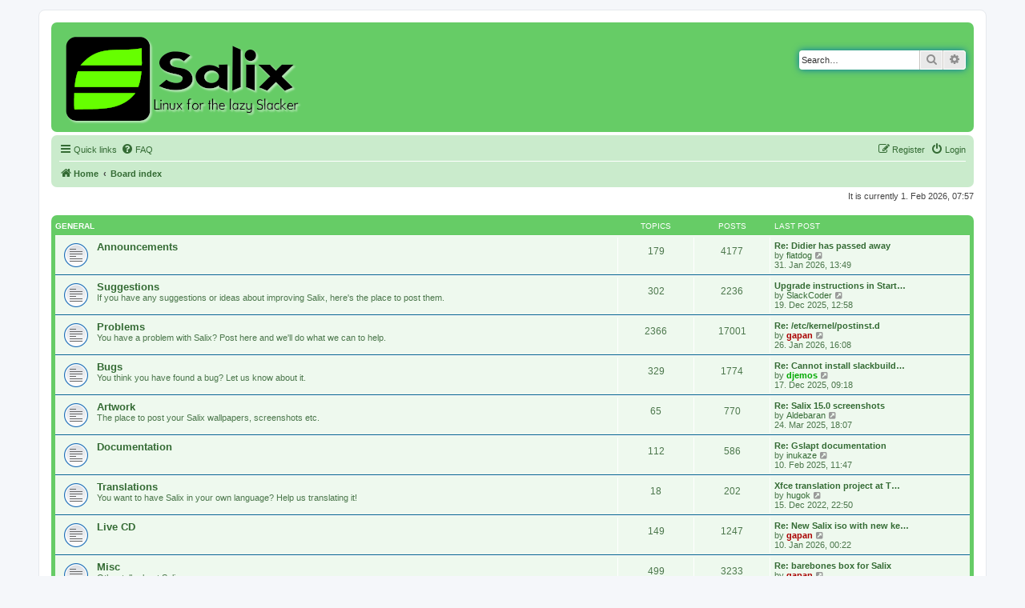

--- FILE ---
content_type: text/html; charset=UTF-8
request_url: https://forum.salixos.org/index.php?sid=a8cb610c8d1162992574b2733270a8ba
body_size: 7132
content:
<!DOCTYPE html>
<html dir="ltr" lang="en-gb">
<head>
<meta charset="utf-8" />
<meta http-equiv="X-UA-Compatible" content="IE=edge">
<meta name="viewport" content="width=device-width, initial-scale=1" />

<title>Salix Forums - Index page</title>

	<link rel="alternate" type="application/atom+xml" title="Feed - Salix Forums" href="/app.php/feed?sid=599b62dbf496cec6f7d99e4dff448ba8">	<link rel="alternate" type="application/atom+xml" title="Feed - News" href="/app.php/feed/news?sid=599b62dbf496cec6f7d99e4dff448ba8">						
	<link rel="canonical" href="https://forum.salixos.org/">

<!--
	phpBB style name: prosilver
	Based on style:   prosilver (this is the default phpBB3 style)
	Original author:  Tom Beddard ( http://www.subBlue.com/ )
	Modified by:
-->

<link href="./assets/css/font-awesome.min.css?assets_version=60" rel="stylesheet">
<link href="./styles/prosalix/theme/stylesheet.css?assets_version=60" rel="stylesheet">
<link href="./styles/prosalix/theme/en/stylesheet.css?assets_version=60" rel="stylesheet">




<!--[if lte IE 9]>
	<link href="./styles/prosalix/theme/tweaks.css?assets_version=60" rel="stylesheet">
<![endif]-->





</head>
<body id="phpbb" class="nojs notouch section-index ltr ">


<div id="wrap" class="wrap">
	<a id="top" class="top-anchor" accesskey="t"></a>
	<div id="page-header">
		<div class="headerbar" role="banner">
					<div class="inner">

			<div id="site-description" class="site-description">
		<a id="logo" class="logo" href="https://salixos.org" title="Home">
					<span class="site_logo"></span>
				</a>
				<p class="skiplink"><a href="#start_here">Skip to content</a></p>
			</div>

									<div id="search-box" class="search-box search-header" role="search">
				<form action="./search.php?sid=599b62dbf496cec6f7d99e4dff448ba8" method="get" id="search">
				<fieldset>
					<input name="keywords" id="keywords" type="search" maxlength="128" title="Search for keywords" class="inputbox search tiny" size="20" value="" placeholder="Search…" />
					<button class="button button-search" type="submit" title="Search">
						<i class="icon fa-search fa-fw" aria-hidden="true"></i><span class="sr-only">Search</span>
					</button>
					<a href="./search.php?sid=599b62dbf496cec6f7d99e4dff448ba8" class="button button-search-end" title="Advanced search">
						<i class="icon fa-cog fa-fw" aria-hidden="true"></i><span class="sr-only">Advanced search</span>
					</a>
					<input type="hidden" name="sid" value="599b62dbf496cec6f7d99e4dff448ba8" />

				</fieldset>
				</form>
			</div>
						
			</div>
					</div>
				<div class="navbar" role="navigation">
	<div class="inner">

	<ul id="nav-main" class="nav-main linklist" role="menubar">

		<li id="quick-links" class="quick-links dropdown-container responsive-menu" data-skip-responsive="true">
			<a href="#" class="dropdown-trigger">
				<i class="icon fa-bars fa-fw" aria-hidden="true"></i><span>Quick links</span>
			</a>
			<div class="dropdown">
				<div class="pointer"><div class="pointer-inner"></div></div>
				<ul class="dropdown-contents" role="menu">
					
											<li class="separator"></li>
																			<li>
								<a href="./search.php?search_id=unanswered&amp;sid=599b62dbf496cec6f7d99e4dff448ba8" role="menuitem">
									<i class="icon fa-file-o fa-fw icon-gray" aria-hidden="true"></i><span>Unanswered topics</span>
								</a>
							</li>
							<li class="separator"></li>
							<li>
								<a href="./search.php?sid=599b62dbf496cec6f7d99e4dff448ba8" role="menuitem">
									<i class="icon fa-search fa-fw" aria-hidden="true"></i><span>Search</span>
								</a>
							</li>
					
										<li class="separator"></li>

									</ul>
			</div>
		</li>

				<li data-skip-responsive="true">
			<a href="/app.php/help/faq?sid=599b62dbf496cec6f7d99e4dff448ba8" rel="help" title="Frequently Asked Questions" role="menuitem">
				<i class="icon fa-question-circle fa-fw" aria-hidden="true"></i><span>FAQ</span>
			</a>
		</li>
						
			<li class="rightside"  data-skip-responsive="true">
			<a href="./ucp.php?mode=login&amp;redirect=index.php&amp;sid=599b62dbf496cec6f7d99e4dff448ba8" title="Login" accesskey="x" role="menuitem">
				<i class="icon fa-power-off fa-fw" aria-hidden="true"></i><span>Login</span>
			</a>
		</li>
					<li class="rightside" data-skip-responsive="true">
				<a href="./ucp.php?mode=register&amp;sid=599b62dbf496cec6f7d99e4dff448ba8" role="menuitem">
					<i class="icon fa-pencil-square-o  fa-fw" aria-hidden="true"></i><span>Register</span>
				</a>
			</li>
						</ul>

	<ul id="nav-breadcrumbs" class="nav-breadcrumbs linklist navlinks" role="menubar">
				
		
		<li class="breadcrumbs" itemscope itemtype="https://schema.org/BreadcrumbList">

							<span class="crumb" itemtype="https://schema.org/ListItem" itemprop="itemListElement" itemscope><a itemprop="item" href="https://salixos.org" data-navbar-reference="home"><i class="icon fa-home fa-fw" aria-hidden="true"></i><span itemprop="name">Home</span></a><meta itemprop="position" content="1" /></span>
			
							<span class="crumb" itemtype="https://schema.org/ListItem" itemprop="itemListElement" itemscope><a itemprop="item" href="./index.php?sid=599b62dbf496cec6f7d99e4dff448ba8" accesskey="h" data-navbar-reference="index"><span itemprop="name">Board index</span></a><meta itemprop="position" content="2" /></span>

			
					</li>

		
					<li class="rightside responsive-search">
				<a href="./search.php?sid=599b62dbf496cec6f7d99e4dff448ba8" title="View the advanced search options" role="menuitem">
					<i class="icon fa-search fa-fw" aria-hidden="true"></i><span class="sr-only">Search</span>
				</a>
			</li>
			</ul>

	</div>
</div>
	</div>

	
	<a id="start_here" class="anchor"></a>
	<div id="page-body" class="page-body" role="main">
		
		
<p class="right responsive-center time">It is currently 1. Feb 2026, 07:57</p>



	
				<div class="forabg">
			<div class="inner">
			<ul class="topiclist">
				<li class="header">
										<dl class="row-item">
						<dt><div class="list-inner"><a href="./viewforum.php?f=13&amp;sid=599b62dbf496cec6f7d99e4dff448ba8">General</a></div></dt>
						<dd class="topics">Topics</dd>
						<dd class="posts">Posts</dd>
						<dd class="lastpost"><span>Last post</span></dd>
					</dl>
									</li>
			</ul>
			<ul class="topiclist forums">
		
	
	
	
			
					<li class="row">
						<dl class="row-item forum_read">
				<dt title="No unread posts">
										<div class="list-inner">
																		<a href="./viewforum.php?f=17&amp;sid=599b62dbf496cec6f7d99e4dff448ba8" class="forumtitle">Announcements</a>
																		
												<div class="responsive-show" style="display: none;">
															Topics: <strong>179</strong>
													</div>
											</div>
				</dt>
									<dd class="topics">179 <dfn>Topics</dfn></dd>
					<dd class="posts">4177 <dfn>Posts</dfn></dd>
					<dd class="lastpost">
						<span>
																						<dfn>Last post</dfn>
																										<a href="./viewtopic.php?p=50636&amp;sid=599b62dbf496cec6f7d99e4dff448ba8#p50636" title="Re: Didier has passed away" class="lastsubject">Re: Didier has passed away</a> <br />
																	by <a href="./memberlist.php?mode=viewprofile&amp;u=5753&amp;sid=599b62dbf496cec6f7d99e4dff448ba8" class="username">flatdog</a>																	<a href="./viewtopic.php?p=50636&amp;sid=599b62dbf496cec6f7d99e4dff448ba8#p50636" title="View the latest post">
										<i class="icon fa-external-link-square fa-fw icon-lightgray icon-md" aria-hidden="true"></i><span class="sr-only">View the latest post</span>
									</a>
																<br /><time datetime="2026-01-31T13:49:45+00:00">31. Jan 2026, 13:49</time>
													</span>
					</dd>
							</dl>
					</li>
			
	
	
			
					<li class="row">
						<dl class="row-item forum_read">
				<dt title="No unread posts">
										<div class="list-inner">
																		<a href="./viewforum.php?f=32&amp;sid=599b62dbf496cec6f7d99e4dff448ba8" class="forumtitle">Suggestions</a>
						<br />If you have any suggestions or ideas about improving Salix, here's the place to post them.												
												<div class="responsive-show" style="display: none;">
															Topics: <strong>302</strong>
													</div>
											</div>
				</dt>
									<dd class="topics">302 <dfn>Topics</dfn></dd>
					<dd class="posts">2236 <dfn>Posts</dfn></dd>
					<dd class="lastpost">
						<span>
																						<dfn>Last post</dfn>
																										<a href="./viewtopic.php?p=50544&amp;sid=599b62dbf496cec6f7d99e4dff448ba8#p50544" title="Upgrade instructions in Startup Guide" class="lastsubject">Upgrade instructions in Start…</a> <br />
																	by <a href="./memberlist.php?mode=viewprofile&amp;u=6195&amp;sid=599b62dbf496cec6f7d99e4dff448ba8" class="username">SlackCoder</a>																	<a href="./viewtopic.php?p=50544&amp;sid=599b62dbf496cec6f7d99e4dff448ba8#p50544" title="View the latest post">
										<i class="icon fa-external-link-square fa-fw icon-lightgray icon-md" aria-hidden="true"></i><span class="sr-only">View the latest post</span>
									</a>
																<br /><time datetime="2025-12-19T12:58:35+00:00">19. Dec 2025, 12:58</time>
													</span>
					</dd>
							</dl>
					</li>
			
	
	
			
					<li class="row">
						<dl class="row-item forum_read">
				<dt title="No unread posts">
										<div class="list-inner">
																		<a href="./viewforum.php?f=16&amp;sid=599b62dbf496cec6f7d99e4dff448ba8" class="forumtitle">Problems</a>
						<br />You have a problem with Salix? Post here and we'll do what we can to help.												
												<div class="responsive-show" style="display: none;">
															Topics: <strong>2366</strong>
													</div>
											</div>
				</dt>
									<dd class="topics">2366 <dfn>Topics</dfn></dd>
					<dd class="posts">17001 <dfn>Posts</dfn></dd>
					<dd class="lastpost">
						<span>
																						<dfn>Last post</dfn>
																										<a href="./viewtopic.php?p=50632&amp;sid=599b62dbf496cec6f7d99e4dff448ba8#p50632" title="Re: /etc/kernel/postinst.d" class="lastsubject">Re: /etc/kernel/postinst.d</a> <br />
																	by <a href="./memberlist.php?mode=viewprofile&amp;u=54&amp;sid=599b62dbf496cec6f7d99e4dff448ba8" style="color: #AA0000;" class="username-coloured">gapan</a>																	<a href="./viewtopic.php?p=50632&amp;sid=599b62dbf496cec6f7d99e4dff448ba8#p50632" title="View the latest post">
										<i class="icon fa-external-link-square fa-fw icon-lightgray icon-md" aria-hidden="true"></i><span class="sr-only">View the latest post</span>
									</a>
																<br /><time datetime="2026-01-26T16:08:28+00:00">26. Jan 2026, 16:08</time>
													</span>
					</dd>
							</dl>
					</li>
			
	
	
			
					<li class="row">
						<dl class="row-item forum_read">
				<dt title="No unread posts">
										<div class="list-inner">
																		<a href="./viewforum.php?f=15&amp;sid=599b62dbf496cec6f7d99e4dff448ba8" class="forumtitle">Bugs</a>
						<br />You think you have found a bug? Let us know about it.												
												<div class="responsive-show" style="display: none;">
															Topics: <strong>329</strong>
													</div>
											</div>
				</dt>
									<dd class="topics">329 <dfn>Topics</dfn></dd>
					<dd class="posts">1774 <dfn>Posts</dfn></dd>
					<dd class="lastpost">
						<span>
																						<dfn>Last post</dfn>
																										<a href="./viewtopic.php?p=50541&amp;sid=599b62dbf496cec6f7d99e4dff448ba8#p50541" title="Re: Cannot install slackbuild dotnet-runtime-8.0" class="lastsubject">Re: Cannot install slackbuild…</a> <br />
																	by <a href="./memberlist.php?mode=viewprofile&amp;u=209&amp;sid=599b62dbf496cec6f7d99e4dff448ba8" style="color: #00AA00;" class="username-coloured">djemos</a>																	<a href="./viewtopic.php?p=50541&amp;sid=599b62dbf496cec6f7d99e4dff448ba8#p50541" title="View the latest post">
										<i class="icon fa-external-link-square fa-fw icon-lightgray icon-md" aria-hidden="true"></i><span class="sr-only">View the latest post</span>
									</a>
																<br /><time datetime="2025-12-17T09:18:40+00:00">17. Dec 2025, 09:18</time>
													</span>
					</dd>
							</dl>
					</li>
			
	
	
			
					<li class="row">
						<dl class="row-item forum_read">
				<dt title="No unread posts">
										<div class="list-inner">
																		<a href="./viewforum.php?f=14&amp;sid=599b62dbf496cec6f7d99e4dff448ba8" class="forumtitle">Artwork</a>
						<br />The place to post your Salix wallpapers, screenshots etc.												
												<div class="responsive-show" style="display: none;">
															Topics: <strong>65</strong>
													</div>
											</div>
				</dt>
									<dd class="topics">65 <dfn>Topics</dfn></dd>
					<dd class="posts">770 <dfn>Posts</dfn></dd>
					<dd class="lastpost">
						<span>
																						<dfn>Last post</dfn>
																										<a href="./viewtopic.php?p=50170&amp;sid=599b62dbf496cec6f7d99e4dff448ba8#p50170" title="Re: Salix 15.0 screenshots" class="lastsubject">Re: Salix 15.0 screenshots</a> <br />
																	by <a href="./memberlist.php?mode=viewprofile&amp;u=6149&amp;sid=599b62dbf496cec6f7d99e4dff448ba8" class="username">Aldebaran</a>																	<a href="./viewtopic.php?p=50170&amp;sid=599b62dbf496cec6f7d99e4dff448ba8#p50170" title="View the latest post">
										<i class="icon fa-external-link-square fa-fw icon-lightgray icon-md" aria-hidden="true"></i><span class="sr-only">View the latest post</span>
									</a>
																<br /><time datetime="2025-03-24T18:07:23+00:00">24. Mar 2025, 18:07</time>
													</span>
					</dd>
							</dl>
					</li>
			
	
	
			
					<li class="row">
						<dl class="row-item forum_read">
				<dt title="No unread posts">
										<div class="list-inner">
																		<a href="./viewforum.php?f=30&amp;sid=599b62dbf496cec6f7d99e4dff448ba8" class="forumtitle">Documentation</a>
																		
												<div class="responsive-show" style="display: none;">
															Topics: <strong>112</strong>
													</div>
											</div>
				</dt>
									<dd class="topics">112 <dfn>Topics</dfn></dd>
					<dd class="posts">586 <dfn>Posts</dfn></dd>
					<dd class="lastpost">
						<span>
																						<dfn>Last post</dfn>
																										<a href="./viewtopic.php?p=50126&amp;sid=599b62dbf496cec6f7d99e4dff448ba8#p50126" title="Re: Gslapt documentation" class="lastsubject">Re: Gslapt documentation</a> <br />
																	by <a href="./memberlist.php?mode=viewprofile&amp;u=6011&amp;sid=599b62dbf496cec6f7d99e4dff448ba8" class="username">inukaze</a>																	<a href="./viewtopic.php?p=50126&amp;sid=599b62dbf496cec6f7d99e4dff448ba8#p50126" title="View the latest post">
										<i class="icon fa-external-link-square fa-fw icon-lightgray icon-md" aria-hidden="true"></i><span class="sr-only">View the latest post</span>
									</a>
																<br /><time datetime="2025-02-10T11:47:38+00:00">10. Feb 2025, 11:47</time>
													</span>
					</dd>
							</dl>
					</li>
			
	
	
			
					<li class="row">
						<dl class="row-item forum_read">
				<dt title="No unread posts">
										<div class="list-inner">
																		<a href="./viewforum.php?f=33&amp;sid=599b62dbf496cec6f7d99e4dff448ba8" class="forumtitle">Translations</a>
						<br />You want to have Salix in your own language? Help us translating it!												
												<div class="responsive-show" style="display: none;">
															Topics: <strong>18</strong>
													</div>
											</div>
				</dt>
									<dd class="topics">18 <dfn>Topics</dfn></dd>
					<dd class="posts">202 <dfn>Posts</dfn></dd>
					<dd class="lastpost">
						<span>
																						<dfn>Last post</dfn>
																										<a href="./viewtopic.php?p=48650&amp;sid=599b62dbf496cec6f7d99e4dff448ba8#p48650" title="Xfce translation project at Transifex" class="lastsubject">Xfce translation project at T…</a> <br />
																	by <a href="./memberlist.php?mode=viewprofile&amp;u=2040&amp;sid=599b62dbf496cec6f7d99e4dff448ba8" class="username">hugok</a>																	<a href="./viewtopic.php?p=48650&amp;sid=599b62dbf496cec6f7d99e4dff448ba8#p48650" title="View the latest post">
										<i class="icon fa-external-link-square fa-fw icon-lightgray icon-md" aria-hidden="true"></i><span class="sr-only">View the latest post</span>
									</a>
																<br /><time datetime="2022-12-15T22:50:27+00:00">15. Dec 2022, 22:50</time>
													</span>
					</dd>
							</dl>
					</li>
			
	
	
			
					<li class="row">
						<dl class="row-item forum_read">
				<dt title="No unread posts">
										<div class="list-inner">
																		<a href="./viewforum.php?f=31&amp;sid=599b62dbf496cec6f7d99e4dff448ba8" class="forumtitle">Live CD</a>
																		
												<div class="responsive-show" style="display: none;">
															Topics: <strong>149</strong>
													</div>
											</div>
				</dt>
									<dd class="topics">149 <dfn>Topics</dfn></dd>
					<dd class="posts">1247 <dfn>Posts</dfn></dd>
					<dd class="lastpost">
						<span>
																						<dfn>Last post</dfn>
																										<a href="./viewtopic.php?p=50604&amp;sid=599b62dbf496cec6f7d99e4dff448ba8#p50604" title="Re: New Salix iso with new kernel" class="lastsubject">Re: New Salix iso with new ke…</a> <br />
																	by <a href="./memberlist.php?mode=viewprofile&amp;u=54&amp;sid=599b62dbf496cec6f7d99e4dff448ba8" style="color: #AA0000;" class="username-coloured">gapan</a>																	<a href="./viewtopic.php?p=50604&amp;sid=599b62dbf496cec6f7d99e4dff448ba8#p50604" title="View the latest post">
										<i class="icon fa-external-link-square fa-fw icon-lightgray icon-md" aria-hidden="true"></i><span class="sr-only">View the latest post</span>
									</a>
																<br /><time datetime="2026-01-10T00:22:21+00:00">10. Jan 2026, 00:22</time>
													</span>
					</dd>
							</dl>
					</li>
			
	
	
			
					<li class="row">
						<dl class="row-item forum_read">
				<dt title="No unread posts">
										<div class="list-inner">
																		<a href="./viewforum.php?f=24&amp;sid=599b62dbf496cec6f7d99e4dff448ba8" class="forumtitle">Misc</a>
						<br />Other talk about Salix												
												<div class="responsive-show" style="display: none;">
															Topics: <strong>499</strong>
													</div>
											</div>
				</dt>
									<dd class="topics">499 <dfn>Topics</dfn></dd>
					<dd class="posts">3233 <dfn>Posts</dfn></dd>
					<dd class="lastpost">
						<span>
																						<dfn>Last post</dfn>
																										<a href="./viewtopic.php?p=50537&amp;sid=599b62dbf496cec6f7d99e4dff448ba8#p50537" title="Re: barebones box for Salix" class="lastsubject">Re: barebones box for Salix</a> <br />
																	by <a href="./memberlist.php?mode=viewprofile&amp;u=54&amp;sid=599b62dbf496cec6f7d99e4dff448ba8" style="color: #AA0000;" class="username-coloured">gapan</a>																	<a href="./viewtopic.php?p=50537&amp;sid=599b62dbf496cec6f7d99e4dff448ba8#p50537" title="View the latest post">
										<i class="icon fa-external-link-square fa-fw icon-lightgray icon-md" aria-hidden="true"></i><span class="sr-only">View the latest post</span>
									</a>
																<br /><time datetime="2025-12-11T06:59:32+00:00">11. Dec 2025, 06:59</time>
													</span>
					</dd>
							</dl>
					</li>
			
	
				</ul>

			</div>
		</div>
	
				<div class="forabg">
			<div class="inner">
			<ul class="topiclist">
				<li class="header">
										<dl class="row-item">
						<dt><div class="list-inner"><a href="./viewforum.php?f=18&amp;sid=599b62dbf496cec6f7d99e4dff448ba8">Packages</a></div></dt>
						<dd class="topics">Topics</dd>
						<dd class="posts">Posts</dd>
						<dd class="lastpost"><span>Last post</span></dd>
					</dl>
									</li>
			</ul>
			<ul class="topiclist forums">
		
	
	
	
			
					<li class="row">
						<dl class="row-item forum_read">
				<dt title="No unread posts">
										<div class="list-inner">
																		<a href="./viewforum.php?f=22&amp;sid=599b62dbf496cec6f7d99e4dff448ba8" class="forumtitle">General</a>
						<br />General talk about packaging procedures and packages.												
												<div class="responsive-show" style="display: none;">
															Topics: <strong>299</strong>
													</div>
											</div>
				</dt>
									<dd class="topics">299 <dfn>Topics</dfn></dd>
					<dd class="posts">1959 <dfn>Posts</dfn></dd>
					<dd class="lastpost">
						<span>
																						<dfn>Last post</dfn>
																										<a href="./viewtopic.php?p=50510&amp;sid=599b62dbf496cec6f7d99e4dff448ba8#p50510" title="Re: DeadBeeF Music Player" class="lastsubject">Re: DeadBeeF Music Player</a> <br />
																	by <a href="./memberlist.php?mode=viewprofile&amp;u=6205&amp;sid=599b62dbf496cec6f7d99e4dff448ba8" class="username">deadhead</a>																	<a href="./viewtopic.php?p=50510&amp;sid=599b62dbf496cec6f7d99e4dff448ba8#p50510" title="View the latest post">
										<i class="icon fa-external-link-square fa-fw icon-lightgray icon-md" aria-hidden="true"></i><span class="sr-only">View the latest post</span>
									</a>
																<br /><time datetime="2025-11-05T08:46:36+00:00">5. Nov 2025, 08:46</time>
													</span>
					</dd>
							</dl>
					</li>
			
	
	
			
					<li class="row">
						<dl class="row-item forum_read">
				<dt title="No unread posts">
										<div class="list-inner">
																		<a href="./viewforum.php?f=20&amp;sid=599b62dbf496cec6f7d99e4dff448ba8" class="forumtitle">Contributed packages</a>
						<br />Here you can post links to your contributed packages.												
												<div class="responsive-show" style="display: none;">
															Topics: <strong>157</strong>
													</div>
											</div>
				</dt>
									<dd class="topics">157 <dfn>Topics</dfn></dd>
					<dd class="posts">854 <dfn>Posts</dfn></dd>
					<dd class="lastpost">
						<span>
																						<dfn>Last post</dfn>
																										<a href="./viewtopic.php?p=50625&amp;sid=599b62dbf496cec6f7d99e4dff448ba8#p50625" title="LibreOffice 25.8.4" class="lastsubject">LibreOffice 25.8.4</a> <br />
																	by <a href="./memberlist.php?mode=viewprofile&amp;u=209&amp;sid=599b62dbf496cec6f7d99e4dff448ba8" style="color: #00AA00;" class="username-coloured">djemos</a>																	<a href="./viewtopic.php?p=50625&amp;sid=599b62dbf496cec6f7d99e4dff448ba8#p50625" title="View the latest post">
										<i class="icon fa-external-link-square fa-fw icon-lightgray icon-md" aria-hidden="true"></i><span class="sr-only">View the latest post</span>
									</a>
																<br /><time datetime="2026-01-17T12:15:14+00:00">17. Jan 2026, 12:15</time>
													</span>
					</dd>
							</dl>
					</li>
			
	
	
			
					<li class="row">
						<dl class="row-item forum_read">
				<dt title="No unread posts">
										<div class="list-inner">
																		<a href="./viewforum.php?f=21&amp;sid=599b62dbf496cec6f7d99e4dff448ba8" class="forumtitle">Package requests</a>
						<br />If there's software you need and you can't find, make a request for it.												
												<div class="responsive-show" style="display: none;">
															Topics: <strong>324</strong>
													</div>
											</div>
				</dt>
									<dd class="topics">324 <dfn>Topics</dfn></dd>
					<dd class="posts">1945 <dfn>Posts</dfn></dd>
					<dd class="lastpost">
						<span>
																						<dfn>Last post</dfn>
																										<a href="./viewtopic.php?p=50620&amp;sid=599b62dbf496cec6f7d99e4dff448ba8#p50620" title="Plex Media Server" class="lastsubject">Plex Media Server</a> <br />
																	by <a href="./memberlist.php?mode=viewprofile&amp;u=5468&amp;sid=599b62dbf496cec6f7d99e4dff448ba8" class="username">dave1953</a>																	<a href="./viewtopic.php?p=50620&amp;sid=599b62dbf496cec6f7d99e4dff448ba8#p50620" title="View the latest post">
										<i class="icon fa-external-link-square fa-fw icon-lightgray icon-md" aria-hidden="true"></i><span class="sr-only">View the latest post</span>
									</a>
																<br /><time datetime="2026-01-16T10:26:49+00:00">16. Jan 2026, 10:26</time>
													</span>
					</dd>
							</dl>
					</li>
			
	
				</ul>

			</div>
		</div>
	
				<div class="forabg">
			<div class="inner">
			<ul class="topiclist">
				<li class="header">
										<dl class="row-item">
						<dt><div class="list-inner"><a href="./viewforum.php?f=11&amp;sid=599b62dbf496cec6f7d99e4dff448ba8">Off Topic</a></div></dt>
						<dd class="topics">Topics</dd>
						<dd class="posts">Posts</dd>
						<dd class="lastpost"><span>Last post</span></dd>
					</dl>
									</li>
			</ul>
			<ul class="topiclist forums">
		
	
	
	
			
					<li class="row">
						<dl class="row-item forum_read">
				<dt title="No unread posts">
										<div class="list-inner">
																		<a href="./viewforum.php?f=12&amp;sid=599b62dbf496cec6f7d99e4dff448ba8" class="forumtitle">Salix pub</a>
						<br />Introduce yourself, create test postings or talk nonsense												
												<div class="responsive-show" style="display: none;">
															Topics: <strong>378</strong>
													</div>
											</div>
				</dt>
									<dd class="topics">378 <dfn>Topics</dfn></dd>
					<dd class="posts">2166 <dfn>Posts</dfn></dd>
					<dd class="lastpost">
						<span>
																						<dfn>Last post</dfn>
																										<a href="./viewtopic.php?p=50558&amp;sid=599b62dbf496cec6f7d99e4dff448ba8#p50558" title="Re: Merry Christmas and a Happy New Year" class="lastsubject">Re: Merry Christmas and a Hap…</a> <br />
																	by <a href="./memberlist.php?mode=viewprofile&amp;u=619&amp;sid=599b62dbf496cec6f7d99e4dff448ba8" class="username">ibka</a>																	<a href="./viewtopic.php?p=50558&amp;sid=599b62dbf496cec6f7d99e4dff448ba8#p50558" title="View the latest post">
										<i class="icon fa-external-link-square fa-fw icon-lightgray icon-md" aria-hidden="true"></i><span class="sr-only">View the latest post</span>
									</a>
																<br /><time datetime="2025-12-26T06:23:01+00:00">26. Dec 2025, 06:23</time>
													</span>
					</dd>
							</dl>
					</li>
			
	
	
			
					<li class="row">
						<dl class="row-item forum_read">
				<dt title="No unread posts">
										<div class="list-inner">
																		<a href="./viewforum.php?f=25&amp;sid=599b62dbf496cec6f7d99e4dff448ba8" class="forumtitle">Other distributions</a>
						<br />Talk about other linux distributions, or even other OSes.												
												<div class="responsive-show" style="display: none;">
															Topics: <strong>143</strong>
													</div>
											</div>
				</dt>
									<dd class="topics">143 <dfn>Topics</dfn></dd>
					<dd class="posts">947 <dfn>Posts</dfn></dd>
					<dd class="lastpost">
						<span>
																						<dfn>Last post</dfn>
																										<a href="./viewtopic.php?p=50347&amp;sid=599b62dbf496cec6f7d99e4dff448ba8#p50347" title="Re: Slackware 15.0 installed using a Slint installer" class="lastsubject">Re: Slackware 15.0 installed …</a> <br />
																	by <a href="./memberlist.php?mode=viewprofile&amp;u=54&amp;sid=599b62dbf496cec6f7d99e4dff448ba8" style="color: #AA0000;" class="username-coloured">gapan</a>																	<a href="./viewtopic.php?p=50347&amp;sid=599b62dbf496cec6f7d99e4dff448ba8#p50347" title="View the latest post">
										<i class="icon fa-external-link-square fa-fw icon-lightgray icon-md" aria-hidden="true"></i><span class="sr-only">View the latest post</span>
									</a>
																<br /><time datetime="2025-07-26T21:09:39+00:00">26. Jul 2025, 21:09</time>
													</span>
					</dd>
							</dl>
					</li>
			
	
	
			
					<li class="row">
						<dl class="row-item forum_read">
				<dt title="No unread posts">
										<div class="list-inner">
																		<a href="./viewforum.php?f=23&amp;sid=599b62dbf496cec6f7d99e4dff448ba8" class="forumtitle">Archive</a>
						<br />Old stuff that should not bother anyone anymore												
												<div class="responsive-show" style="display: none;">
															Topics: <strong>65</strong>
													</div>
											</div>
				</dt>
									<dd class="topics">65 <dfn>Topics</dfn></dd>
					<dd class="posts">683 <dfn>Posts</dfn></dd>
					<dd class="lastpost">
						<span>
																						<dfn>Last post</dfn>
																										<a href="./viewtopic.php?p=17643&amp;sid=599b62dbf496cec6f7d99e4dff448ba8#p17643" title="Upgrade Salix-kde-4.5.5 to salix-kde-4.7.0 or kde-4.7.1" class="lastsubject">Upgrade Salix-kde-4.5.5 to sa…</a> <br />
																	by <a href="./memberlist.php?mode=viewprofile&amp;u=209&amp;sid=599b62dbf496cec6f7d99e4dff448ba8" style="color: #00AA00;" class="username-coloured">djemos</a>																	<a href="./viewtopic.php?p=17643&amp;sid=599b62dbf496cec6f7d99e4dff448ba8#p17643" title="View the latest post">
										<i class="icon fa-external-link-square fa-fw icon-lightgray icon-md" aria-hidden="true"></i><span class="sr-only">View the latest post</span>
									</a>
																<br /><time datetime="2011-10-08T07:09:29+00:00">8. Oct 2011, 07:09</time>
													</span>
					</dd>
							</dl>
					</li>
			
	
				</ul>

			</div>
		</div>
	
				<div class="forabg">
			<div class="inner">
			<ul class="topiclist">
				<li class="header">
										<dl class="row-item">
						<dt><div class="list-inner"><a href="./viewforum.php?f=43&amp;sid=599b62dbf496cec6f7d99e4dff448ba8">Friends</a></div></dt>
						<dd class="topics">Topics</dd>
						<dd class="posts">Posts</dd>
						<dd class="lastpost"><span>Last post</span></dd>
					</dl>
									</li>
			</ul>
			<ul class="topiclist forums">
		
	
	
	
			
					<li class="row">
						<dl class="row-item forum_read">
				<dt title="No unread posts">
										<div class="list-inner">
																		<a href="./viewforum.php?f=45&amp;sid=599b62dbf496cec6f7d99e4dff448ba8" class="forumtitle">Slackel</a>
																		
												<div class="responsive-show" style="display: none;">
															Topics: <strong>64</strong>
													</div>
											</div>
				</dt>
									<dd class="topics">64 <dfn>Topics</dfn></dd>
					<dd class="posts">335 <dfn>Posts</dfn></dd>
					<dd class="lastpost">
						<span>
																						<dfn>Last post</dfn>
																										<a href="./viewtopic.php?p=50518&amp;sid=599b62dbf496cec6f7d99e4dff448ba8#p50518" title="32-bit firefox package for version 145.0.2" class="lastsubject">32-bit firefox package for ve…</a> <br />
																	by <a href="./memberlist.php?mode=viewprofile&amp;u=209&amp;sid=599b62dbf496cec6f7d99e4dff448ba8" style="color: #00AA00;" class="username-coloured">djemos</a>																	<a href="./viewtopic.php?p=50518&amp;sid=599b62dbf496cec6f7d99e4dff448ba8#p50518" title="View the latest post">
										<i class="icon fa-external-link-square fa-fw icon-lightgray icon-md" aria-hidden="true"></i><span class="sr-only">View the latest post</span>
									</a>
																<br /><time datetime="2025-11-26T15:42:25+00:00">26. Nov 2025, 15:42</time>
													</span>
					</dd>
							</dl>
					</li>
			
	
	
			
					<li class="row">
						<dl class="row-item forum_read">
				<dt title="No unread posts">
										<div class="list-inner">
																		<a href="./viewforum.php?f=44&amp;sid=599b62dbf496cec6f7d99e4dff448ba8" class="forumtitle">Slint</a>
																		
												<div class="responsive-show" style="display: none;">
															Topics: <strong>62</strong>
													</div>
											</div>
				</dt>
									<dd class="topics">62 <dfn>Topics</dfn></dd>
					<dd class="posts">429 <dfn>Posts</dfn></dd>
					<dd class="lastpost">
						<span>
																						<dfn>Last post</dfn>
																										<a href="./viewtopic.php?p=50473&amp;sid=599b62dbf496cec6f7d99e4dff448ba8#p50473" title="How to build a Slint ISO" class="lastsubject">How to build a Slint ISO</a> <br />
																	by <a href="./memberlist.php?mode=viewprofile&amp;u=4363&amp;sid=599b62dbf496cec6f7d99e4dff448ba8" class="username">DidierSpaier</a>																	<a href="./viewtopic.php?p=50473&amp;sid=599b62dbf496cec6f7d99e4dff448ba8#p50473" title="View the latest post">
										<i class="icon fa-external-link-square fa-fw icon-lightgray icon-md" aria-hidden="true"></i><span class="sr-only">View the latest post</span>
									</a>
																<br /><time datetime="2025-10-20T21:21:01+00:00">20. Oct 2025, 21:21</time>
													</span>
					</dd>
							</dl>
					</li>
			
	
				</ul>

			</div>
		</div>
	
				<div class="forabg">
			<div class="inner">
			<ul class="topiclist">
				<li class="header">
										<dl class="row-item">
						<dt><div class="list-inner"><a href="./viewforum.php?f=26&amp;sid=599b62dbf496cec6f7d99e4dff448ba8">Localized Forums</a></div></dt>
						<dd class="topics">Topics</dd>
						<dd class="posts">Posts</dd>
						<dd class="lastpost"><span>Last post</span></dd>
					</dl>
									</li>
			</ul>
			<ul class="topiclist forums">
		
	
	
	
			
					<li class="row">
						<dl class="row-item forum_read">
				<dt title="No unread posts">
										<div class="list-inner">
																		<a href="./viewforum.php?f=28&amp;sid=599b62dbf496cec6f7d99e4dff448ba8" class="forumtitle">Deutsches Forum</a>
						<br />German Forum												
												<div class="responsive-show" style="display: none;">
															Topics: <strong>140</strong>
													</div>
											</div>
				</dt>
									<dd class="topics">140 <dfn>Topics</dfn></dd>
					<dd class="posts">877 <dfn>Posts</dfn></dd>
					<dd class="lastpost">
						<span>
																						<dfn>Last post</dfn>
																										<a href="./viewtopic.php?p=50275&amp;sid=599b62dbf496cec6f7d99e4dff448ba8#p50275" title="Re: Slackel" class="lastsubject">Re: Slackel</a> <br />
																	by <a href="./memberlist.php?mode=viewprofile&amp;u=4894&amp;sid=599b62dbf496cec6f7d99e4dff448ba8" class="username">Salixnutzer</a>																	<a href="./viewtopic.php?p=50275&amp;sid=599b62dbf496cec6f7d99e4dff448ba8#p50275" title="View the latest post">
										<i class="icon fa-external-link-square fa-fw icon-lightgray icon-md" aria-hidden="true"></i><span class="sr-only">View the latest post</span>
									</a>
																<br /><time datetime="2025-06-06T16:55:00+00:00">6. Jun 2025, 16:55</time>
													</span>
					</dd>
							</dl>
					</li>
			
	
	
			
					<li class="row">
						<dl class="row-item forum_read">
				<dt title="No unread posts">
										<div class="list-inner">
																		<a href="./viewforum.php?f=27&amp;sid=599b62dbf496cec6f7d99e4dff448ba8" class="forumtitle">Forum Français</a>
						<br />French Forum												
												<div class="responsive-show" style="display: none;">
															Topics: <strong>181</strong>
													</div>
											</div>
				</dt>
									<dd class="topics">181 <dfn>Topics</dfn></dd>
					<dd class="posts">914 <dfn>Posts</dfn></dd>
					<dd class="lastpost">
						<span>
																						<dfn>Last post</dfn>
																										<a href="./viewtopic.php?p=50446&amp;sid=599b62dbf496cec6f7d99e4dff448ba8#p50446" title="[RÉSOLU]  Mise à jour Firefox problème" class="lastsubject">[RÉSOLU]  Mise à jour Firefox…</a> <br />
																	by <a href="./memberlist.php?mode=viewprofile&amp;u=3754&amp;sid=599b62dbf496cec6f7d99e4dff448ba8" class="username">miracleman</a>																	<a href="./viewtopic.php?p=50446&amp;sid=599b62dbf496cec6f7d99e4dff448ba8#p50446" title="View the latest post">
										<i class="icon fa-external-link-square fa-fw icon-lightgray icon-md" aria-hidden="true"></i><span class="sr-only">View the latest post</span>
									</a>
																<br /><time datetime="2025-10-12T19:43:11+00:00">12. Oct 2025, 19:43</time>
													</span>
					</dd>
							</dl>
					</li>
			
	
	
			
					<li class="row">
						<dl class="row-item forum_read">
				<dt title="No unread posts">
										<div class="list-inner">
																		<a href="./viewforum.php?f=29&amp;sid=599b62dbf496cec6f7d99e4dff448ba8" class="forumtitle">Συζητήσεις στα Ελληνικά</a>
						<br />Greek Forum												
												<div class="responsive-show" style="display: none;">
															Topics: <strong>94</strong>
													</div>
											</div>
				</dt>
									<dd class="topics">94 <dfn>Topics</dfn></dd>
					<dd class="posts">551 <dfn>Posts</dfn></dd>
					<dd class="lastpost">
						<span>
																						<dfn>Last post</dfn>
																										<a href="./viewtopic.php?p=50336&amp;sid=599b62dbf496cec6f7d99e4dff448ba8#p50336" title="Re: slackel beta 8 openbox" class="lastsubject">Re: slackel beta 8 openbox</a> <br />
																	by <a href="./memberlist.php?mode=viewprofile&amp;u=209&amp;sid=599b62dbf496cec6f7d99e4dff448ba8" style="color: #00AA00;" class="username-coloured">djemos</a>																	<a href="./viewtopic.php?p=50336&amp;sid=599b62dbf496cec6f7d99e4dff448ba8#p50336" title="View the latest post">
										<i class="icon fa-external-link-square fa-fw icon-lightgray icon-md" aria-hidden="true"></i><span class="sr-only">View the latest post</span>
									</a>
																<br /><time datetime="2025-07-24T21:58:28+00:00">24. Jul 2025, 21:58</time>
													</span>
					</dd>
							</dl>
					</li>
			
	
	
			
					<li class="row">
						<dl class="row-item forum_read">
				<dt title="No unread posts">
										<div class="list-inner">
																		<a href="./viewforum.php?f=34&amp;sid=599b62dbf496cec6f7d99e4dff448ba8" class="forumtitle">Русский раздел</a>
						<br />Russian forum													<br /><strong>Moderator:</strong> <a href="./memberlist.php?mode=viewprofile&amp;u=333&amp;sid=599b62dbf496cec6f7d99e4dff448ba8" class="username">posixru</a>
												
												<div class="responsive-show" style="display: none;">
															Topics: <strong>211</strong>
													</div>
											</div>
				</dt>
									<dd class="topics">211 <dfn>Topics</dfn></dd>
					<dd class="posts">1300 <dfn>Posts</dfn></dd>
					<dd class="lastpost">
						<span>
																						<dfn>Last post</dfn>
																										<a href="./viewtopic.php?p=46069&amp;sid=599b62dbf496cec6f7d99e4dff448ba8#p46069" title="Re: С днём рождения Linux!" class="lastsubject">Re: С днём рождения Linux!</a> <br />
																	by <a href="./memberlist.php?mode=viewprofile&amp;u=2413&amp;sid=599b62dbf496cec6f7d99e4dff448ba8" class="username">pondogor</a>																	<a href="./viewtopic.php?p=46069&amp;sid=599b62dbf496cec6f7d99e4dff448ba8#p46069" title="View the latest post">
										<i class="icon fa-external-link-square fa-fw icon-lightgray icon-md" aria-hidden="true"></i><span class="sr-only">View the latest post</span>
									</a>
																<br /><time datetime="2020-08-25T15:20:44+00:00">25. Aug 2020, 15:20</time>
													</span>
					</dd>
							</dl>
					</li>
			
	
	
			
					<li class="row">
						<dl class="row-item forum_read">
				<dt title="No unread posts">
										<div class="list-inner">
																		<a href="./viewforum.php?f=35&amp;sid=599b62dbf496cec6f7d99e4dff448ba8" class="forumtitle">Forum Italiano</a>
						<br />Italian forum												
												<div class="responsive-show" style="display: none;">
															Topics: <strong>179</strong>
													</div>
											</div>
				</dt>
									<dd class="topics">179 <dfn>Topics</dfn></dd>
					<dd class="posts">1449 <dfn>Posts</dfn></dd>
					<dd class="lastpost">
						<span>
																						<dfn>Last post</dfn>
																										<a href="./viewtopic.php?p=50551&amp;sid=599b62dbf496cec6f7d99e4dff448ba8#p50551" title="Re: saluti" class="lastsubject">Re: saluti</a> <br />
																	by <a href="./memberlist.php?mode=viewprofile&amp;u=606&amp;sid=599b62dbf496cec6f7d99e4dff448ba8" class="username">laplume</a>																	<a href="./viewtopic.php?p=50551&amp;sid=599b62dbf496cec6f7d99e4dff448ba8#p50551" title="View the latest post">
										<i class="icon fa-external-link-square fa-fw icon-lightgray icon-md" aria-hidden="true"></i><span class="sr-only">View the latest post</span>
									</a>
																<br /><time datetime="2025-12-24T12:20:42+00:00">24. Dec 2025, 12:20</time>
													</span>
					</dd>
							</dl>
					</li>
			
	
	
			
					<li class="row">
						<dl class="row-item forum_read">
				<dt title="No unread posts">
										<div class="list-inner">
																		<a href="./viewforum.php?f=36&amp;sid=599b62dbf496cec6f7d99e4dff448ba8" class="forumtitle">Fórum Português</a>
						<br />Portuguese forum													<br /><strong>Moderator:</strong> <a href="./memberlist.php?mode=viewprofile&amp;u=439&amp;sid=599b62dbf496cec6f7d99e4dff448ba8" class="username">mimosa</a>
												
												<div class="responsive-show" style="display: none;">
															Topics: <strong>28</strong>
													</div>
											</div>
				</dt>
									<dd class="topics">28 <dfn>Topics</dfn></dd>
					<dd class="posts">151 <dfn>Posts</dfn></dd>
					<dd class="lastpost">
						<span>
																						<dfn>Last post</dfn>
																										<a href="./viewtopic.php?p=50091&amp;sid=599b62dbf496cec6f7d99e4dff448ba8#p50091" title="Re: Gslapt: Como fazer as atualizações no Salix" class="lastsubject">Re: Gslapt: Como fazer as atu…</a> <br />
																	by <a href="./memberlist.php?mode=viewprofile&amp;u=5709&amp;sid=599b62dbf496cec6f7d99e4dff448ba8" class="username">goltrek</a>																	<a href="./viewtopic.php?p=50091&amp;sid=599b62dbf496cec6f7d99e4dff448ba8#p50091" title="View the latest post">
										<i class="icon fa-external-link-square fa-fw icon-lightgray icon-md" aria-hidden="true"></i><span class="sr-only">View the latest post</span>
									</a>
																<br /><time datetime="2025-01-23T22:33:05+00:00">23. Jan 2025, 22:33</time>
													</span>
					</dd>
							</dl>
					</li>
			
	
	
			
					<li class="row">
						<dl class="row-item forum_read">
				<dt title="No unread posts">
										<div class="list-inner">
																		<a href="./viewforum.php?f=37&amp;sid=599b62dbf496cec6f7d99e4dff448ba8" class="forumtitle">Foro Español</a>
						<br />Spanish forum													<br /><strong>Moderator:</strong> <a href="./memberlist.php?mode=viewprofile&amp;u=2649&amp;sid=599b62dbf496cec6f7d99e4dff448ba8" class="username">sivare</a>
												
												<div class="responsive-show" style="display: none;">
															Topics: <strong>17</strong>
													</div>
											</div>
				</dt>
									<dd class="topics">17 <dfn>Topics</dfn></dd>
					<dd class="posts">53 <dfn>Posts</dfn></dd>
					<dd class="lastpost">
						<span>
																						<dfn>Last post</dfn>
																										<a href="./viewtopic.php?p=50600&amp;sid=599b62dbf496cec6f7d99e4dff448ba8#p50600" title="Re: Montura Cifs" class="lastsubject">Re: Montura Cifs</a> <br />
																	by <a href="./memberlist.php?mode=viewprofile&amp;u=6011&amp;sid=599b62dbf496cec6f7d99e4dff448ba8" class="username">inukaze</a>																	<a href="./viewtopic.php?p=50600&amp;sid=599b62dbf496cec6f7d99e4dff448ba8#p50600" title="View the latest post">
										<i class="icon fa-external-link-square fa-fw icon-lightgray icon-md" aria-hidden="true"></i><span class="sr-only">View the latest post</span>
									</a>
																<br /><time datetime="2026-01-09T06:50:53+00:00">9. Jan 2026, 06:50</time>
													</span>
					</dd>
							</dl>
					</li>
			
				</ul>

			</div>
		</div>
		


	<form method="post" action="./ucp.php?mode=login&amp;sid=599b62dbf496cec6f7d99e4dff448ba8" class="headerspace">
	<h3><a href="./ucp.php?mode=login&amp;redirect=index.php&amp;sid=599b62dbf496cec6f7d99e4dff448ba8">Login</a>&nbsp; &bull; &nbsp;<a href="./ucp.php?mode=register&amp;sid=599b62dbf496cec6f7d99e4dff448ba8">Register</a></h3>
		<fieldset class="quick-login">
			<label for="username"><span>Username:</span> <input type="text" tabindex="1" name="username" id="username" size="10" class="inputbox" title="Username" /></label>
			<label for="password"><span>Password:</span> <input type="password" tabindex="2" name="password" id="password" size="10" class="inputbox" title="Password" autocomplete="off" /></label>
							<a href="/app.php/user/forgot_password?sid=599b62dbf496cec6f7d99e4dff448ba8">I forgot my password</a>
										<span class="responsive-hide">|</span> <label for="autologin">Remember me <input type="checkbox" tabindex="4" name="autologin" id="autologin" /></label>
						<input type="submit" tabindex="5" name="login" value="Login" class="button2" />
			<input type="hidden" name="redirect" value="./index.php?sid=599b62dbf496cec6f7d99e4dff448ba8" />
<input type="hidden" name="creation_time" value="1769932655" />
<input type="hidden" name="form_token" value="03b6945c848e5f327c2b3c3f194ffedab18d7add" />

			
		</fieldset>
	</form>





	<div class="stat-block statistics">
		<h3>Statistics</h3>
		<p>
						Total posts <strong>45652</strong> &bull; Total topics <strong>6175</strong> &bull; Total members <strong>1602</strong> &bull; Our newest member <strong><a href="./memberlist.php?mode=viewprofile&amp;u=6226&amp;sid=599b62dbf496cec6f7d99e4dff448ba8" class="username">Kruppt</a></strong>
					</p>
	</div>


			</div>


<div id="page-footer" class="page-footer" role="contentinfo">
	<div class="navbar" role="navigation">
	<div class="inner">

	<ul id="nav-footer" class="nav-footer linklist" role="menubar">
		<li class="breadcrumbs">
							<span class="crumb"><a href="https://salixos.org" data-navbar-reference="home"><i class="icon fa-home fa-fw" aria-hidden="true"></i><span>Home</span></a></span>									<span class="crumb"><a href="./index.php?sid=599b62dbf496cec6f7d99e4dff448ba8" data-navbar-reference="index"><span>Board index</span></a></span>					</li>
		
				<li class="rightside">All times are <span title="UTC">UTC</span></li>
							<li class="rightside">
				<a href="/app.php/user/delete_cookies?sid=599b62dbf496cec6f7d99e4dff448ba8" data-ajax="true" data-refresh="true" role="menuitem">
					<i class="icon fa-trash fa-fw" aria-hidden="true"></i><span>Delete cookies</span>
				</a>
			</li>
														</ul>

	</div>
</div>

	<div class="copyright">
				<p class="footer-row">
			<span class="footer-copyright">Powered by <a href="https://www.phpbb.com/">phpBB</a>&reg; Forum Software &copy; phpBB Limited</span>
		</p>
						<p class="footer-row" role="menu">
			<a class="footer-link" href="./ucp.php?mode=privacy&amp;sid=599b62dbf496cec6f7d99e4dff448ba8" title="Privacy" role="menuitem">
				<span class="footer-link-text">Privacy</span>
			</a>
			|
			<a class="footer-link" href="./ucp.php?mode=terms&amp;sid=599b62dbf496cec6f7d99e4dff448ba8" title="Terms" role="menuitem">
				<span class="footer-link-text">Terms</span>
			</a>
		</p>
					</div>

	<div id="darkenwrapper" class="darkenwrapper" data-ajax-error-title="AJAX error" data-ajax-error-text="Something went wrong when processing your request." data-ajax-error-text-abort="User aborted request." data-ajax-error-text-timeout="Your request timed out; please try again." data-ajax-error-text-parsererror="Something went wrong with the request and the server returned an invalid reply.">
		<div id="darken" class="darken">&nbsp;</div>
	</div>

	<div id="phpbb_alert" class="phpbb_alert" data-l-err="Error" data-l-timeout-processing-req="Request timed out.">
		<a href="#" class="alert_close">
			<i class="icon fa-times-circle fa-fw" aria-hidden="true"></i>
		</a>
		<h3 class="alert_title">&nbsp;</h3><p class="alert_text"></p>
	</div>
	<div id="phpbb_confirm" class="phpbb_alert">
		<a href="#" class="alert_close">
			<i class="icon fa-times-circle fa-fw" aria-hidden="true"></i>
		</a>
		<div class="alert_text"></div>
	</div>
</div>

</div>

<div>
	<a id="bottom" class="anchor" accesskey="z"></a>
	</div>

<script src="./assets/javascript/jquery-3.7.1.min.js?assets_version=60"></script>
<script src="./assets/javascript/core.js?assets_version=60"></script>


<div name="mastodon" style="display: none;"><a rel="me" href="https://fosstodon.org/@salix">Mastodon</a></div>

<script>
(function($) {  // Avoid conflicts with other libraries

'use strict';

	phpbb.addAjaxCallback('reporttosfs', function(data) {
		if (data.postid !== "undefined") {
			$('#sfs' + data.postid).hide();
			phpbb.closeDarkenWrapper(5000);
		}
	});

})(jQuery);
</script>
<script src="./styles/prosalix/template/forum_fn.js?assets_version=60"></script>
<script src="./styles/prosalix/template/ajax.js?assets_version=60"></script>



</body>
</html>
